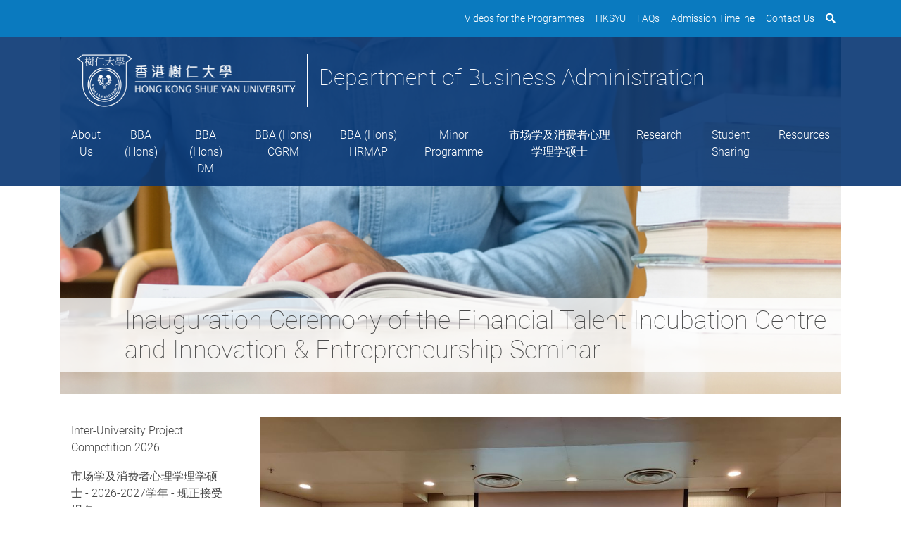

--- FILE ---
content_type: text/html; charset=UTF-8
request_url: https://ba.hksyu.edu/news-and-events/news/news_folder/20210323_Inauguration_Ceremony
body_size: 8823
content:
<!DOCTYPE html>
<html lang="en">

	
<head>

	<!--
	Website designed by http://designquest.com.hk/
		___  ___ ___ ___ ___ _  _    ___  _   _ ___ ___ _____
		|   \| __/ __|_ _/ __| \| |  / _ \| | | | __/ __|_   _|
		| |) | _|\__ \| | (_ | .` | | (_) | |_| | _|\__ \ | |
		|___/|___|___/___\___|_|\_|  \__\_\\___/|___|___/ |_|
	-->

	<title>Department of Business Administration</title>
	<meta name="description" content="" />
	<meta name="name" content="Department of Business Administration" />
	<meta name="author" content="ba.hksyu.edu" />
	<meta name="viewport" content="width=device-width, initial-scale=1, shrink-to-fit=no" />
	<meta name="robots" content="index, follow" />
	
	<meta property="og:type" content="website" />
	<meta property="og:url" content="https://ba.hksyu.edu/news-and-events/news/news_folder/20210323_Inauguration_Ceremony" />
	<meta property="og:locale" content="en_GB" />
	<link href="/cache-buster-1754536522/static/css/app.css" media="screen" rel="stylesheet" type="text/css" />
<link href="/cache-buster-1611893071/static/css/faq.css" media="screen" rel="stylesheet" type="text/css" />
<link href="/cache-buster-1707381387/static/css/modify.css" media="screen" rel="stylesheet" type="text/css" />
	
	<meta http-equiv="X-UA-Compatible" content="ie=edge">

	
	
	
			<!-- Google Tag Manager -->
		<script >(function(w,d,s,l,i){w[l]=w[l]||[];w[l].push({'gtm.start':
		new Date().getTime(),event:'gtm.js'});var f=d.getElementsByTagName(s)[0],
		j=d.createElement(s),dl=l!='dataLayer'?'&l='+l:'';j.async=true;j.src=
		'https://www.googletagmanager.com/gtm.js?id='+i+dl;f.parentNode.insertBefore(j,f);
		})(window,document,'script','dataLayer','GTM-K2Q2C5SV');</script>
		<!-- End Google Tag Manager -->
	
	
	
<script>
    
            var _ptg = _ptg || {};
    _ptg.options = _ptg.options || {};

    
            
    </script>


    <script src="/bundles/pimcorecore/js/targeting.js" async></script></head>


<style>
@media (min-width: 1200px){
	.theme-LC .banner .carousel-caption:lang(en){
		max-width: 75%;
	}
	.change_banner_position{
		margin-top: 216px;
	}
}
@media (min-width: 1500px){
	.theme-LC .banner .carousel-caption:lang(en){
		max-width: 63%;
	}
}


#activitiesCalendar .dropdown-menu{
	background-color:#fff;
	padding:15px;
}
.activities-calendar .fc-left{
	float: none;
    text-align: right;
    margin-bottom: 10px;
}
.activities-calendar  .fc-basic-view .fc-body .fc-row{
	height: 41px;
	min-height: 0px;
}
@media screen and (max-width:1501px) { 
	.activities-calendar  .fc-basic-view .fc-body .fc-row{
		height: 39px;
	
	}
}
@media screen and (max-width:1201px) { 
	.activities-calendar  .fc-basic-view .fc-body .fc-row{
		height: 31px;
	
	}
}

@media only screen and (max-width: 600px) {
	.brand-header h2{
		font-size: 1.2rem;
	}
}

@media screen and (max-width:481px) { 
	.modal-desc.sharing-content img{
		display: block;
		max-width: 100%;
    	height: auto !important;
	}
}

.navbar-nav .nav-item .dropdown-menu .dropdown-item a{
	padding-right:40px;
}

.activities-calendar tr:first-child>td>.fc-day-grid-event{
	display:none;
	
}
.activities-calendar .fc-day-grid-event .fc-content{
	padding: 0;
}

.fc-toolbar.fc-header-toolbar h2{
	display: block;
    width: 100%;
    float: none;
	position: relative !important;
    top: 0 !important;
}

</style>

<body class=" theme-BA bg-">

			<!-- Google Tag Manager (noscript) -->
		<noscript><iframe src="https://www.googletagmanager.com/ns.html?id=GTM-K2Q2C5SV"
		height="0" width="0" style="display:none;visibility:hidden"></iframe></noscript>
		<!-- End Google Tag Manager (noscript) -->
	

			<header>

	<div class="top-link py-1">
		<div class="container">
 
					
	<ul class="nav justify-content-end">
					<li class="nav-item"><a href="/about-us/videos-for-the-programmes" class="nav-link">Videos for the Programmes</a></li>
					<li class="nav-item"><a href="https://www.hksyu.edu/en/" class="nav-link" target="_blank">HKSYU</a></li>
					<li class="nav-item"><a href="/support/FAQs" class="nav-link">FAQs</a></li>
					<li class="nav-item"><a href="/support/admission-timeline" class="nav-link">Admission Timeline</a></li>
					<li class="nav-item"><a href="/support/contact-us" class="nav-link" target="_self">Contact Us</a></li>
					<li class="nav-item"></li>
		

					<script >var shareIcons = [""];</script>
		
		
		<li class="nav-item">
			<a class="nav-link" href="/search"> <i class="fas fa-search" ></i></a> 		</li>

				
			</ul>


		</div>
	</div>

	<div class="navigation "> 
		<div class="container">

					
	

	<div class="brand-header d-flex">
		<a class="" href="/">
			<img class="logo-desktop d-none d-lg-block" alt="" title="" src="/_shared/logo_white.png" />			<img class="logo-mobile d-block d-lg-none" alt="" title="" src="/_shared/logo_white-m.png" />		</a>
		<div class="brand-text">
			<h2>Department of Business Administration</h2>
		</div>
	</div>



			<div class="row">
				<div class="offset-xxl-1 col-xxl-10">
					<nav class="navbar navbar-expand-xl navbar-dark">
						<button class="navbar-toggler navbar-toggle collapsed" type="button" data-toggle="collapse" data-target="#topMenuNavBar" aria-controls="topMenuNavBar" aria-expanded="false" aria-label="Toggle navigation">
							<span class="icon-bar top-bar"></span>
							<span class="icon-bar middle-bar"></span>
							<span class="icon-bar bottom-bar"></span>
						</button>
						<div class="collapse navbar-collapse clearfix" id="topMenuNavBar">

							
							<ul class="navbar-nav mr-auto">

																																																															<li class="nav-item dropdown ">
											<a class="nav-link" href="" id="dropdown-000000003b72a11d000000000334e28f" target="_blank" data-toggle="dropdown" aria-haspopup="true" aria-expanded="false">About Us</a>
											<ul class="dropdown-menu" aria-labelledby="dropdown-000000003b72a11d000000000334e28f">
																									
																																																					<li class="dropdown-item">
															<a href="/about-us/about-our-bba" target="">About BA Department</a>
														</li>
																										
																									
																																																					<li class="dropdown-item">
															<a href="/about-us/head-message" target="">Head's Message</a>
														</li>
																										
																									
																																																					<li class="dropdown-item">
															<a href="/about-us/staff" target="">Staff</a>
														</li>
																										
																									
																																																					<li class="dropdown-item">
															<a href="/about-us/achievements" target="">Achievements</a>
														</li>
																										
																									
																																																					<li class="dropdown-item">
															<a href="/about-us/videos-for-the-programmes" target="">Videos for the Programmes</a>
														</li>
																										
																							</ul>
										</li>
																																																																								<li class="nav-item dropdown ">
											<a class="nav-link" href="" id="dropdown-000000003b72a051000000000334e28f" target="_parent" data-toggle="dropdown" aria-haspopup="true" aria-expanded="false">BBA (Hons)</a>
											<ul class="dropdown-menu" aria-labelledby="dropdown-000000003b72a051000000000334e28f">
																									
																																																					<li class="dropdown-item">
															<a href="/bba-hons/programme-details" target="">Programme Details</a>
														</li>
																										
																									
																																																					<li class="dropdown-item">
															<a href="/bba-hons/scholarships" target="">Scholarships</a>
														</li>
																										
																									
																																																					<li class="dropdown-item">
															<a href="/bba-hons/career-prospects" target="">Career Prospects</a>
														</li>
																										
																									
																																																					<li class="dropdown-item">
															<a href="/bba-hons/professional-recognition" target="">Professional Recognition</a>
														</li>
																										
																							</ul>
										</li>
																																																																								<li class="nav-item dropdown ">
											<a class="nav-link" href="" id="dropdown-000000003b72afda000000000334e28f" target="" data-toggle="dropdown" aria-haspopup="true" aria-expanded="false">BBA (Hons) DM</a>
											<ul class="dropdown-menu" aria-labelledby="dropdown-000000003b72afda000000000334e28f">
																									
																																																					<li class="dropdown-item">
															<a href="/bba-hons-dm/programme-details" target="">Programme Details</a>
														</li>
																										
																									
																																																					<li class="dropdown-item">
															<a href="/bba-hons-dm/scholarships" target="">Scholarships</a>
														</li>
																										
																									
																																																					<li class="dropdown-item">
															<a href="/bba-hons-dm/career-prospects" target="">Career Prospects</a>
														</li>
																										
																									
																																																					<li class="dropdown-item">
															<a href="/bba-hons-dm/professional-recognition" target="">Professional Recognition</a>
														</li>
																										
																							</ul>
										</li>
																																																																								<li class="nav-item dropdown ">
											<a class="nav-link" href="" id="dropdown-000000003b72af47000000000334e28f" target="" data-toggle="dropdown" aria-haspopup="true" aria-expanded="false">BBA (Hons) CGRM</a>
											<ul class="dropdown-menu" aria-labelledby="dropdown-000000003b72af47000000000334e28f">
																									
																																																					<li class="dropdown-item">
															<a href="/bba-hons-cgrm/programme-details" target="">Programme Details</a>
														</li>
																										
																									
																																																					<li class="dropdown-item">
															<a href="/bba-hons-cgrm/career-prospects" target="">Career Prospects</a>
														</li>
																										
																									
																																																					<li class="dropdown-item">
															<a href="/bba-hons-cgrm/professional-recognition" target="">Professional Recognition</a>
														</li>
																										
																							</ul>
										</li>
																																																																								<li class="nav-item dropdown ">
											<a class="nav-link" href="" id="dropdown-000000003b72aed6000000000334e28f" target="" data-toggle="dropdown" aria-haspopup="true" aria-expanded="false">BBA (Hons) HRMAP</a>
											<ul class="dropdown-menu" aria-labelledby="dropdown-000000003b72aed6000000000334e28f">
																									
																																																					<li class="dropdown-item">
															<a href="/bba-hons-hrmap/programme-details" target="">Programme Details</a>
														</li>
																										
																									
																																																					<li class="dropdown-item">
															<a href="/bba-hons-hrmap/scholarships" target="">Scholarships</a>
														</li>
																										
																									
																																																					<li class="dropdown-item">
															<a href="/bba-hons-hrmap/career-prospects" target="">Career Prospects</a>
														</li>
																										
																									
																																																					<li class="dropdown-item">
															<a href="/bba-hons-hrmap/professional-recognition" target="">Professional Recognition</a>
														</li>
																										
																							</ul>
										</li>
																																																																								<li class="nav-item dropdown ">
											<a class="nav-link" href="" id="dropdown-000000003b72ae53000000000334e28f" target="_blank" data-toggle="dropdown" aria-haspopup="true" aria-expanded="false">Minor Programme</a>
											<ul class="dropdown-menu" aria-labelledby="dropdown-000000003b72ae53000000000334e28f">
																									
																																																					<li class="dropdown-item">
															<a href="/minor-programme/minor-programme" target="">Minor Programme</a>
														</li>
																										
																							</ul>
										</li>
																																																																								<li class="nav-item dropdown ">
											<a class="nav-link" href="" id="dropdown-000000003b72ae1f000000000334e28f" target="_blank" data-toggle="dropdown" aria-haspopup="true" aria-expanded="false">市场学及消费者心理学理学硕士</a>
											<ul class="dropdown-menu" aria-labelledby="dropdown-000000003b72ae1f000000000334e28f">
																									
																																																					<li class="dropdown-item">
															<a href="/msc-mcp/general-information" target="">基本信息</a>
														</li>
																										
																									
																																																					<li class="dropdown-item">
															<a href="/msc-mcp/curriculum" target="">课程设置</a>
														</li>
																										
																									
																																																					<li class="dropdown-item">
															<a href="/msc-mcp/course-descriptions" target="">课程科目介绍</a>
														</li>
																										
																									
																																																					<li class="dropdown-item">
															<a href="/msc-mcp/key-features-and-study-mode" target="">学习特点和模式</a>
														</li>
																										
																									
																																																					<li class="dropdown-item">
															<a href="/msc-mcp/entrance-requirements" target="">入学要求</a>
														</li>
																										
																									
																																																					<li class="dropdown-item">
															<a href="/msc-mcp/application-procedures" target="">申请日期和流程</a>
														</li>
																										
																									
																																																					<li class="dropdown-item">
															<a href="/msc-mcp/tuition-fee" target="">学费</a>
														</li>
																										
																									
																																																					<li class="dropdown-item">
															<a href="/msc-mcp/alumni-sharing" target="">往届生寄语</a>
														</li>
																										
																									
																																																					<li class="dropdown-item">
															<a href="/msc-mcp/faqs" target="">常见问题</a>
														</li>
																										
																							</ul>
										</li>
																																																																								<li class="nav-item dropdown ">
											<a class="nav-link" href="" id="dropdown-000000003b72ad14000000000334e28f" target="" data-toggle="dropdown" aria-haspopup="true" aria-expanded="false">Research</a>
											<ul class="dropdown-menu" aria-labelledby="dropdown-000000003b72ad14000000000334e28f">
																									
																																																					<li class="dropdown-item">
															<a href="/research/DFCBARC" target=""> Dr. Francis Cheung Business Analytics Research Centre</a>
														</li>
																										
																																						
																																																					<li class="dropdown-item">
															<a href="/research/%E9%A6%99%E6%B8%AF%E9%9B%BB%E5%95%86%E7%A0%94%E7%A9%B6%E5%A0%B1%E5%91%8A-%E7%99%BC%E4%BD%88%E6%9C%83%E5%8F%8A%E7%B8%BD%E7%B5%90" target="">香港電商研究報告 : 發佈會及總結</a>
														</li>
																										
																																				</ul>
										</li>
																																																																								<li class="nav-item dropdown ">
											<a class="nav-link" href="" id="dropdown-000000003b72ac89000000000334e28f" target="" data-toggle="dropdown" aria-haspopup="true" aria-expanded="false">Student Sharing</a>
											<ul class="dropdown-menu" aria-labelledby="dropdown-000000003b72ac89000000000334e28f">
																									
																																																					<li class="dropdown-item">
															<a href="/student_sharing/alumni_and_student_sharing" target="">Alumni and Student Sharing</a>
														</li>
																										
																									
																																																					<li class="dropdown-item">
															<a href="/student_sharing/exchange_study_abroad" target="">Exchange/Study Abroad</a>
														</li>
																										
																									
																																																					<li class="dropdown-item">
															<a href="/student_sharing/internship_sharing_from_students" target="">Internship Sharing from Students</a>
														</li>
																										
																							</ul>
										</li>
																																																																								<li class="nav-item dropdown ">
											<a class="nav-link" href="" id="dropdown-000000003b72ac6f000000000334e28f" target="" data-toggle="dropdown" aria-haspopup="true" aria-expanded="false">Resources</a>
											<ul class="dropdown-menu" aria-labelledby="dropdown-000000003b72ac6f000000000334e28f">
																									
																																																					<li class="dropdown-item">
															<a href="/news-and-events/events" target="">Events</a>
														</li>
																										
																									
																																																					<li class="dropdown-item">
															<a href="/news-and-events/news" target="">News</a>
														</li>
																										
																									
																																																					<li class="dropdown-item">
															<a href="/news-and-events/academic-week" target="">Academic Week</a>
														</li>
																										
																									
																																																					<li class="dropdown-item">
															<a href="/news-and-events/association-of-faculty-of-commerce" target="">Association of Faculty of Commerce</a>
														</li>
																										
																									
																																																					<li class="dropdown-item">
															<a href="/news-and-events/student-resources" target="">Student Resources</a>
														</li>
																										
																									
																																																					<li class="dropdown-item">
															<a href="/news-and-events/FAQs" target="">FAQ</a>
														</li>
																										
																							</ul>
										</li>
																																																																							
							</ul>

						</div>
					</nav>
				</div>
			</div>
		</div>
	</div>

</header>


		<main role="main" class="page-holder">
			<!-- Page Content Here-->
					<div class="container">
					<div class="banner">

								<img width="" height="" class="d-block w-100 d-block d-lg-none d-md-none" alt="" src="/ba/banners_used/image-thumb__3324__content-banner-image/sub_banner_1.jpeg" srcset="/ba/banners_used/image-thumb__3324__content-banner-image/sub_banner_1.jpeg 1x, /ba/banners_used/image-thumb__3324__content-banner-image/sub_banner_1@2x.jpeg 2x" /><div class="banner-background d-none d-lg-block d-md-block" style="background-image: url(/ba/banners_used/image-thumb__3324__content-banner-image/sub_banner_1.jpeg)"></div>																		<div class="caption">
								<h3>
									Inauguration Ceremony of the Financial Talent Incubation Centre and Innovation &amp; Entrepreneurship Seminar								</h3>
							</div>
														</div>
		</div>
		<div class="spacer"></div>
		<div class="container">
			<div class="row">
				<div class="offset-xxl-1 col-xxl-10">
					<div class="row">
						<div class="col-md-4 col-lg-3">

							
<ul class="nav flex-column nav-sidemenu">
					<li class="nav-item">
			<a href="/news-and-events/news/news_folder/20260107-inter-university-project-competition-2026" class="nav-link "  target="">
				Inter-University Project Competition 2026			</a>
		</li>
					<li class="nav-item">
			<a href="/news-and-events/news/news_folder/20251117-admission-mcp-2026-27" class="nav-link "  target="">
				市场学及消费者心理学理学硕士 - 2026-2027学年 - 现正接受报名			</a>
		</li>
					<li class="nav-item">
			<a href="/news-and-events/news/news_folder/20251111-Hong-Kong-Undergraduate-Financial-Planners-of-the-Year-Award-2025" class="nav-link "  target="">
				Hong Kong Undergraduate Financial Planners of the Year Award 2025			</a>
		</li>
					<li class="nav-item">
			<a href="/news-and-events/news/news_folder/20251108-president-list-2024-2025" class="nav-link "  target="">
				President List 2024-2025			</a>
		</li>
					<li class="nav-item">
			<a href="/news-and-events/news/news_folder/20251105-visit-HKSTP-experience-center" class="nav-link "  target="">
				Exploring Innovations: BUS485 Digital Entrepreneurship Students Visited HKSTP Experience Center			</a>
		</li>
					<li class="nav-item">
			<a href="/news-and-events/news/news_folder/20251002-BFI-Case-Jam" class="nav-link "  target="">
				Participation in the 4th BFI Case Jam (SMU, Singapore)			</a>
		</li>
					<li class="nav-item">
			<a href="/news-and-events/news/news_folder/20250901-mcp-programme-orientation-2025" class="nav-link "  target="">
				市场学及消费者心理学理学硕士课程迎新日 2025			</a>
		</li>
					<li class="nav-item">
			<a href="/news-and-events/news/news_folder/20250816-opening-ceremony-2025" class="nav-link "  target="">
				Opening Ceremony 2025			</a>
		</li>
					<li class="nav-item">
			<a href="/news-and-events/news/news_folder/20250614-flexible-bba-courses" class="nav-link "  target="">
				靈活仁大工管課程 - 成就未來商業精英			</a>
		</li>
					<li class="nav-item">
			<a href="/news-and-events/news/news_folder/20250612-application" class="nav-link "  target="">
				仁大 2025/26 本科入學指南			</a>
		</li>
					<li class="nav-item">
			<a href="/news-and-events/news/news_folder/20250610_flexible-courses-at-hksyu" class="nav-link "  target="">
				靈活仁大商學院課程 - 成就未來巨商			</a>
		</li>
					<li class="nav-item">
			<a href="/news-and-events/news/news_folder/20240613-three-bba-courses-at-hksyu" class="nav-link "  target="">
				仁大學三個 BBA 課程			</a>
		</li>
					<li class="nav-item">
			<a href="/news-and-events/news/news_folder/20250613-sharing" class="nav-link "  target="">
				馬美葆同學分享			</a>
		</li>
					<li class="nav-item">
			<a href="/news-and-events/news/news_folder/20250409-visting-gs1" class="nav-link "  target="">
				Visting GS1 Hong Kong			</a>
		</li>
					<li class="nav-item">
			<a href="/news-and-events/news/news_folder/20250218-Techathon-2025" class="nav-link "  target="">
				Techathon + 2025: Finalists Featuring DealEats Innovation			</a>
		</li>
					<li class="nav-item">
			<a href="/news-and-events/news/news_folder/20250416-internship-partners-get-together-2025" class="nav-link "  target="">
				HKSYU Faculty of Commerce Internship Partners Get-together 2025			</a>
		</li>
					<li class="nav-item">
			<a href="/news-and-events/news/news_folder/20251021-mcp-applications" class="nav-link "  target="">
				市场学及消费者心理学理学硕士 - 2025-2026学年			</a>
		</li>
					<li class="nav-item">
			<a href="/news-and-events/news/news_folder/20241204-first-honours-ceremony" class="nav-link "  target="">
				First Honours Graduation Celebration 2024			</a>
		</li>
					<li class="nav-item">
			<a href="/news-and-events/news/news_folder/20241010-%E5%BE%90%E5%8F%AF%E6%AD%86%E5%90%8C%E5%AD%B8-%E5%84%AA%E7%A7%80%E5%AD%B8%E5%93%A1%E7%8D%8E" class="nav-link "  target="">
				「築夢灣區」惠州實習計劃2024 【優秀學員獎】			</a>
		</li>
					<li class="nav-item">
			<a href="/news-and-events/news/news_folder/20240924-President-List-2023-24" class="nav-link "  target="">
				President List 2023-2024			</a>
		</li>
					<li class="nav-item">
			<a href="/news-and-events/news/news_folder/20240323_Business_Case_Analysis" class="nav-link "  target="">
				Enterprise Business Case Analysis Competition 2024			</a>
		</li>
					<li class="nav-item">
			<a href="/news-and-events/news/news_folder/20231124_Graduation_Ceremony_2023" class="nav-link "  target="">
				Graduation Ceremony 2023			</a>
		</li>
					<li class="nav-item">
			<a href="/news-and-events/news/news_folder/20231124_First_Honours_Graduation_Celebration" class="nav-link "  target="">
				First Honours Graduation Celebration 2023			</a>
		</li>
					<li class="nav-item">
			<a href="/news-and-events/news/news_folder/20231031_2024-25_%E7%A1%95%E2%BC%A0%E5%8F%8A%E5%8D%9A%E2%BC%A0%E7%A0%94%E7%A9%B6%E2%BD%A3%E8%AF%BE%E7%A8%8B%E5%92%A8%E8%AF%A2%E7%BA%BF%E4%B8%8A%E8%AE%B2%E5%BA%A7" class="nav-link "  target="">
				2024-25 硕⼠及博⼠研究⽣课程咨询线上讲座			</a>
		</li>
					<li class="nav-item">
			<a href="/news-and-events/news/news_folder/20230925-Admission-MSc-MCP-2024-25" class="nav-link "  target="">
				Master of Science in Marketing and Consumer Psychology: 2024-2025 Admission Now Open			</a>
		</li>
					<li class="nav-item">
			<a href="/news-and-events/news/news_folder/20230423_29_%E7%B2%B5%E6%B8%AF%E6%BE%B3%E5%A4%A7%E7%81%A3%E5%8D%80%E5%A4%A7%E5%AD%B8%E7%94%9F%E5%89%B5%E6%84%8F%E7%AF%80_%E9%A6%99%E6%B8%AF%E8%B3%BD%E5%8D%80" class="nav-link "  target="">
				粵港澳大灣區大學生創意節 2022年 (香港賽區)			</a>
		</li>
					<li class="nav-item">
			<a href="/news-and-events/news/news_folder/20221202_First_Class_Award" class="nav-link "  target="">
				First-Class Honours Award Presentation Ceremony 2022 			</a>
		</li>
					<li class="nav-item">
			<a href="/news-and-events/news/news_folder/20221008_Guest_Seminar_Consumer_Psychology_in_Web_3.0" class="nav-link "  target="">
				Guest Seminar Consumer Psychology in Web 3.0			</a>
		</li>
					<li class="nav-item">
			<a href="/news-and-events/news/news_folder/20221003_AW_2022" class="nav-link "  target="">
				Academic Week 2022			</a>
		</li>
					<li class="nav-item">
			<a href="/news-and-events/news/news_folder/20220830_President_List_2021-2022" class="nav-link "  target="">
				President List 2021-2022			</a>
		</li>
					<li class="nav-item">
			<a href="/news-and-events/news/news_folder/20220715_videos_for_the_programmes" class="nav-link "  target="">
				Videos for the Programmes			</a>
		</li>
					<li class="nav-item">
			<a href="/news-and-events/news/news_folder/20211201_President_List_2020-2021" class="nav-link "  target="">
				President List 2020-2021			</a>
		</li>
					<li class="nav-item">
			<a href="/news-and-events/news/news_folder/20211007_Commerce_Newsletter_Vol_2" class="nav-link "  target="">
				Commerce Newsletter Vol. 2			</a>
		</li>
					<li class="nav-item">
			<a href="/news-and-events/news/news_folder/20210915_Academic_Week" class="nav-link "  target="">
				Academic Week 2021			</a>
		</li>
					<li class="nav-item">
			<a href="/news-and-events/news/news_folder/20210526_MBTI_Personality_Workshop" class="nav-link "  target="">
				MBTI Personality Workshop to MBTI & Cash Flow Workshops on 26-27 May 2021			</a>
		</li>
					<li class="nav-item">
			<a href="/news-and-events/news/news_folder/20210504_Open_Access_Book" class="nav-link "  target="">
				Open Access Book			</a>
		</li>
					<li class="nav-item">
			<a href="/news-and-events/news/news_folder/20210323_Inauguration_Ceremony" class="nav-link active"  target="">
				Inauguration Ceremony of the Financial Talent Incubation Centre and Innovation & Entrepreneurship Seminar			</a>
		</li>
					<li class="nav-item">
			<a href="/news-and-events/news/news_folder/20210316_Commerce_Newsletter_Volume" class="nav-link "  target="">
				Commerce Newsletter Vol. 1			</a>
		</li>
					<li class="nav-item">
			<a href="/news-and-events/news/news_folder/20201130_President_List" class="nav-link "  target="">
				President List 2019-2020			</a>
		</li>
					<li class="nav-item">
			<a href="/news-and-events/news/news_folder/2019_%E5%B7%A5%E7%AE%A1%E7%B3%BB%E5%90%8C%E5%AD%B8%E9%80%8F%E9%81%8E%E5%AF%A6%E7%BF%92%E8%A8%88%E5%8A%83%E6%8E%A5%E8%A7%B8%E6%B5%B7%E9%81%8B%E5%92%8C%E8%88%AA%E7%A9%BA%E6%A5%AD%E5%B7%A5%E4%BD%9C" class="nav-link "  target="">
				工管系同學透過實習計劃接觸海運和航空業工作			</a>
		</li>
					<li class="nav-item">
			<a href="/news-and-events/news/news_folder/2018_Internship_Maritime" class="nav-link "  target="">
				2018 Internship - Maritime Silk Road Society			</a>
		</li>
	</ul>
<div class="spacer"></div>
						</div>
						<div class="col-md-8 col-lg-9">
							
														
																																														<div class="pimcore_area_image pimcore_area_content"><div class="row">
	<div class="col-12">

		<img width="" height="" class="d-block w-100" alt="" title="" src="/ba/images_used/Events/20210323_Event_Photos/image-thumb__8146__content-image/20210323_1.jpeg" srcset="/ba/images_used/Events/20210323_Event_Photos/image-thumb__8146__content-image/20210323_1.jpeg 1x, /ba/images_used/Events/20210323_Event_Photos/image-thumb__8146__content-image/20210323_1@2x.jpeg 2x" />			</div>
</div></div><div class="pimcore_area_image pimcore_area_content"><div class="row">
	<div class="col-12">

		<img width="" height="" class="d-block w-100" alt="" title="" src="/ba/Icons_%26_Lines/image-thumb__9779__content-image/blue-line.png" srcset="/ba/Icons_%26_Lines/image-thumb__9779__content-image/blue-line.png 1x, /ba/Icons_%26_Lines/image-thumb__9779__content-image/blue-line@2x.png 2x" />			</div>
</div></div><div class="pimcore_area_masonry pimcore_area_content">
<div class="masonry-holder">

	<div class="grid">

					
				<div class="stamp">
					<div class=" grid-item-msg">
						<h4>Event Photos</h4>
						<p></p>
					</div>
				</div>

					

					
				
				<div class="grid-item">
					<a title="" data-fancybox="gallery" href="/_default_upload_bucket/20210323_2.jpeg"><img src="/_default_upload_bucket/image-thumb__9939__gallery-masonry/20210323_2.jpeg"></a>
				</div>

			
				
				<div class="grid-item">
					<a title="" data-fancybox="gallery" href="/_default_upload_bucket/20210323_3.jpeg"><img src="/_default_upload_bucket/image-thumb__9940__gallery-masonry/20210323_3.jpeg"></a>
				</div>

			
				
				<div class="grid-item">
					<a title="" data-fancybox="gallery" href="/_default_upload_bucket/20210323_4.jpeg"><img src="/_default_upload_bucket/image-thumb__9941__gallery-masonry/20210323_4.jpeg"></a>
				</div>

			
				
				<div class="grid-item">
					<a title="" data-fancybox="gallery" href="/_default_upload_bucket/20210323_1.jpeg"><img src="/_default_upload_bucket/image-thumb__9943__gallery-masonry/20210323_1.jpeg"></a>
				</div>

					
	</div>

</div>

<div class="spacer"></div>


<style>
	.pimcore_area_edit_button {
		z-index: 9999;
	}
</style>
</div>													</div>
					</div>

				</div>
			</div>

		</div>		</main>

		<!-- scrollToTop -->

		<a href="#" class="scrollToTop" id="scrollToTop">
			<span class="btn-primary btn-lg"><i class="fa text-white fa-chevron-up" aria-hidden="true"></i></span>
		</a>
	

	<footer>
		<div class="container">

									<div class="row">

				
					<div class="col-md-3">

						
															<img class="img-fluid" alt="" title="" src="/_shared/logo_white.png" />								
													<div class="spacer"></div>
						
					</div>

				
					<div class="col-md-3">

						
															<h4>Contact Us</h4>
									<p><p>Tel: (852) 2806 7342<br />
&nbsp; &nbsp; &nbsp; &nbsp;(852) 2804 8454<br />
&nbsp; &nbsp; &nbsp; &nbsp;(852) 2806 5194<br />
&nbsp; &nbsp; &nbsp; &nbsp;(852) 2806 5193<br />
<br />
Fax: (852) 2806 8044<br />
<br />
Email: <a href="mailto:ba@hksyu.edu">ba@hksyu.edu</a></p>

<p><a href="/support/contact-us" onclick="window.open(this.href, '', 'resizable=no,status=no,location=no,toolbar=no,menubar=no,fullscreen=no,scrollbars=no,dependent=no'); return false;">Contact details</a></p>

<p>&nbsp;</p>
</p>
								
													<div class="spacer"></div>
						
					</div>

				
					<div class="col-md-3">

						
															<h4>Find Us</h4>
									<p><p>Department of Business Administration<br />
Faculty of Commerce<br />
Hong Kong Shue Yan University<br />
10 Wai Tsui Crescent<br />
North Point<br />
Hong Kong</p>
</p>
								
													<div class="spacer"></div>
						
					</div>

				
					<div class="col-md-3">

						
															<h4></h4>

																			<nav class="nav">

																																																																		
										</nav>

									
								
													<div class="spacer"></div>
						
					</div>

				
			</div>

						<span class="small">
				Copyright © 2023 Department of Business Administration, Hong Kong Shue Yan University. All rights reserved.			</span>


			
		</div>
	</footer>
		<!-- Modals -->
			<!-- Modal -->
	<div class="modal fade" id="shareModal" tabindex="-1" role="dialog" aria-labelledby="shareModalLabel" aria-hidden="true">
		<div class="modal-dialog modal-dialog-centered" role="document">
			<div class="modal-content">
				<button type="button" class="close" data-dismiss="modal" aria-label="Close">
					<span aria-hidden="true">&times;</span>
				</button>
				<div class="modal-body text-center">
					<div id="shareIcons"></div>
				</div>

			</div>
		</div>
	</div>			<!-- Modal -->
	<div class="modal fade" id="searchModal" tabindex="-1" role="dialog" aria-labelledby="searchModalLabel" aria-hidden="true">
		<div class="modal-dialog modal-dialog-centered" role="document">
			<div class="modal-content">
				<button type="button" class="close" data-dismiss="modal" aria-label="Close">
					<span aria-hidden="true">&times;</span>
				</button>
				<div class="modal-body text-center">
					<div class="input-group">
						<input type="text" class="form-control" placeholder="Search this website">
						<div class="input-group-append">
							<button class="btn btn-secondary" type="button">
								<i class="fa fa-search"></i>
							</button>
						</div>
					</div>
				</div>

			</div>
		</div>
	</div>		<!-- Modal -->
<div class="modal fade" id="loadDetailRecord" tabindex="-1" role="dialog" aria-hidden="true">
  <div class="modal-dialog modal-lg" role="document">
    <div class="modal-content">
      <div class="modal-header">
        <h2 class="modal-title" id="exampleModalLabel">Booking details</h2>
      </div>
      <div class="modal-body">
            <div id="records">
              <table class="table table-bordered">
                  
                  <tbody>
				  	<tr>
                      <th >Title:</th>
                      <td id="recordTitle"></td>

                    </tr>
                    <tr>
                      <th >Date:</th>
                      <td id="recordDate"></td>
 
                    </tr>
                    <tr>
                      <th >Time:</th>
                      <td id="recordTime"></td>
                    </tr>
                    <tr>
                      <th >Location:</th>
                      <td id="recordRoom"></td>
                    </tr>
                    <tr>
                      <th >Speaker:</th>
                      <td id="recordUser"></td>
                    </tr>
                     <tr class="recoed-desc hidden">
                      <th >Description: </th>
                      <td id="recordDesc"></td>
                    </tr>
                    
                  </tbody>
                </table>
                
            </div>
      </div>
      <div class="modal-footer">
        
		<div class="col-sm-offset-8 col-sm-4">
				<a id="bookingDetail" href="#" class="btn btn-primary btn-block" >Detail</a>
		</div>
		<div class="col-sm-offset-8 col-sm-4">
				<button type="button" class="btn btn-secondary btn-block" data-dismiss="modal">Close</button>
		</div>
      </div>
    </div>
  </div>
</div>	

		

			

				<!-- Global site tag (gtag.js) - Google Analytics -->
			<script async src="https://www.googletagmanager.com/gtag/js?id=G-1YJFMFCZH1"></script>
			<script  >
			window.dataLayer = window.dataLayer || [];
			function gtag(){dataLayer.push(arguments);}
			gtag('js', new Date());

			gtag('config', 'G-1YJFMFCZH1');
			</script>
	
	<!-- Important to add the recaptcha api in your document -->
	<script  src='https://www.google.com/recaptcha/api.js'></script>
	<script  >
		function validateForm(){
			var get_captcha_response = grecaptcha.getResponse();
			if(get_captcha_response.length == 0)
			{
				document.getElementById("google-erro-msg").style.display = 'block';
				return false;	
			}
			else
			{
				document.getElementById("google-erro-msg").style.display = 'none';
				return true;
			}
		}	
	</script>



	<!-- external scripts -->
	<!-- <script src="/static/js/app.js"></script>
	<script src="/static/js/ui.js"></script>
	<script src="/static/js/page/jquery.isotope.js"></script>
	<script src="/static/js/page/packery.pkgd.min.js"></script>
	<script src="/static/js/page/imagesloaded.pkgd.min.js"></script>
	<script src="/static/js/page/underscore.min.js"></script>
	<script src="/static/js/page/backbone.min.js"></script>
	<script src="/static/js/page/app-modules.js"></script>
	<script src="/static/js/page/loadmore.js"></script>
	<script src="/static/js/faq.js"></script> -->
	<script src="/static/js/app.js" integrity="sha384-2EQk9gwcVfjDaJJHcX9hbnl6K7zOZOIs/T46n/Iy99+4H2ZNNzBa7zfQ+FDNyPgg" crossorigin="anonymous"></script>
		<script src="/static/js/ui.js" integrity="sha384-1MJlERBUykL1jFGHC1WzSiaAJN1HgbMxKJxXy/uLhUHKy6GiQARsUFbtvURoGtKj" crossorigin="anonymous"></script>
		<script src="/static/js/page/jquery.isotope.js" integrity="sha384-2YHCG/AMOGD9d6Dba1mOh20sXbqxf2zynNBKCYbXfucwY2JKMQbhK2G2MvBoy2aZ" crossorigin="anonymous"></script>
		<script src="/static/js/page/packery.pkgd.min.js" integrity="sha384-Z40SB9C4ec1pWIqmN5zGIM8292PXp3GVhm/i/SRQg1sCk2+f/8Ef5pUYaE8ttP4n" crossorigin="anonymous"></script>
		<script src="/static/js/page/imagesloaded.pkgd.min.js" integrity="sha384-YnGSHPPWEUDKMHFPOVmNP7Xyfwx5G0CHet6IoNgiX6CbFZS8gCeIfEgB1MgPwjdI" crossorigin="anonymous"></script>
		<script src="/static/js/page/underscore.min.js" integrity="sha384-oU4t3DBS3lahlQlnSn6pAA4VSON9MpgREETn6LHzpSZOrvQr6G1JNStk+sNFkiLB" crossorigin="anonymous"></script>
		<script src="/static/js/page/backbone.min.js" integrity="sha384-NNt9ocJfZhIg2c5PbM5G2a3tTaeXhEfqCHWHNB7htzaWKn8MwFkzVyGdzLA8QMX7" crossorigin="anonymous"></script>
		<script src="/static/js/page/app-modules.js" integrity="sha384-9wUiyE5fRwJn2IPN5NwXOU/6q4CuognSw4BnwSeQAx70uJ2sfA6royPA7ez/u8jG" crossorigin="anonymous"></script>
		<script src="/static/js/page/loadmore.js" integrity="sha384-Xmb5ie5F0XwlBalD2wSdwATs5qLnUbwbrMVFpSo+Ng8b0ptMh+g4N0MZ1eS+/cjS" crossorigin="anonymous"></script>
		<script src="/static/js/faq.js" integrity="sha384-gbCt88U19NmrSukGLPG/1pO07XFpXrKHFZKuu7R4YEa9fug6iA3k/tIXww94VMm2" crossorigin="anonymous"></script>
		<script src="/static/js/moment.min.js" integrity="sha384-KgEy7s3ThYKule8wWiu2WJkm0AmJeSLkXku5PY5X8MhVgdm8K1ebsVRKHfNfWPrR" crossorigin="anonymous"></script>
		<script src="/static/js/bootstrap-datepicker.js" integrity="sha384-GGjG2ZPqUh5aKzqzK7mfGyI1CJA65t1wKhTRS1edKr81lK20ALXBVfWEHh/s5gSN" crossorigin="anonymous"></script>
		<script src="/static/js/online-booking/fullcalendar.min.js" integrity="sha384-Xw3o5lqGRU2Cu2IXqlEPy5UlBqpxYxtbYYmkWQQ8JyyW5plujaXspr/CnMWv1njk" crossorigin="anonymous"></script>
		
</body>

</html>

--- FILE ---
content_type: application/javascript
request_url: https://ba.hksyu.edu/static/js/faq.js
body_size: 819
content:
$(function(){
   console.log('/faq/faq.js init');

    function scrollToAnchor(ahref){
    	if(ahref) {
            var aTag = $("a[href='" + ahref + "']");
            if (aTag) {
				if(aTag.length > 0){
					$('html,body').animate({scrollTop: aTag.offset().top - $('.navbar').height()}, 'slow');
					aTag.trigger('click');
				}
              
            }
        }
    }

    scrollToAnchor(window.location.hash);

   $('#collapseShow').on('click', function(e){ 
		e.preventDefault();
		$('.faq-section .collapse').collapse('show');
   });

   $('#collapseHide').on('click', function(e){ 
		e.preventDefault();
		$('.faq-section .collapse').collapse('hide');
	});
  
   $('#faqCategory li a').on('click', function(e){ 
	    e.preventDefault();
	    $('.faq-sub-category-text').removeClass('disabled');
	    $('.faq-sub-category-text span').text('Select a Sub-Category');
		$('#faqCategory li').removeClass('active');
		$('.group-faqs').removeClass('hidden');
	    $(this).parent().addClass('active');
		$('.faq-category-text span').text($(this).text());
		$(".faq-sub-category").removeClass('hidden');
		$(".faq-category").removeClass('hidden');
		$(".faq-category:not([data-category="+$(this).data('category')+"])").addClass('hidden');
		console.log($(this).data('category'));
		$("#faqSubCategory li a").removeClass('hidden');
		$("#faqSubCategory li a:not([data-category="+$(this).data('category')+"])").addClass('hidden');
	   
	   //re-order
	//    var numberLength = $('.faq-category:not(.hidden) .faq-sub-category .panel').length;
	//    if(numberLength == 0){
	// 		$('.group-faqs').addClass('hidden');
	// 	}else if(numberLength > 1){
	// 	   for($i = 1; $i <= numberLength; $i++){
	// 		   $('.faq-category:not(.hidden) .faq-sub-category .panel .num').eq(($i-1)).text('Q'+('0' + $i).slice(-2));
	// 	   }
	//    }else{
	// 	   $('.faq-category:not(.hidden) .num').text('Q01');
	//    }

	});
   
   
   $('#faqSubCategory li a').on('click', function(e){ 
	    e.preventDefault();
	    $('#faqSubCategory li').removeClass('active');
	    $(this).parent().addClass('active');
	    $('.faq-sub-category-text span').text($(this).text());
		$('.group-faqs').removeClass('hidden');
	   	$(".faq-sub-category").removeClass('hidden');
	   	$(".faq-sub-category:not([data-subcategory="+$(this).data('subcategory')+"])").addClass('hidden');
	   
	   	$(".faq-category").removeClass('hidden');;
	   	$(".faq-category:not([data-category="+$(this).data('category')+"])").addClass('hidden');
	  
	   //re-order
	//    var numberLength = $('.faq-sub-category:not(.hidden) .panel').length;

	//    console.log(numberLength);
	//    if(numberLength == 0){
	// 	   $('.group-faqs').addClass('hidden');
	//    }else if(numberLength > 1){
	// 	   for($i = 1; $i <= numberLength; $i++){
	// 		   $('.faq-sub-category:not(.hidden) .panel .num').eq(($i-1)).text('Q'+('0' + $i).slice(-2));
	// 	   }
	//    }else{
	// 	   $('.faq-sub-category:not(.hidden) .num').text('Q01');
	//    }
	});

	
   
   
   
//   $('#sendUsaMsg').on('click', function(e){ 
//	   e.preventDefault(); 
//   });
   
   
   
});


--- FILE ---
content_type: application/javascript
request_url: https://ba.hksyu.edu/static/js/page/packery.pkgd.min.js
body_size: 4746
content:
/*!
 * Packery layout mode PACKAGED v2.0.0
 * sub-classes Packery
 */

! function(a, b) {
    "function" == typeof define && define.amd ? define("packery/js/rect", b) : "object" == typeof module && module.exports ? module.exports = b() : (a.Packery = a.Packery || {}, a.Packery.Rect = b())
}(window, function() {
    function a(b) {
        for (var c in a.defaults) this[c] = a.defaults[c];
        for (c in b) this[c] = b[c]
    }
    a.defaults = {
        x: 0,
        y: 0,
        width: 0,
        height: 0
    };
    var b = a.prototype;
    return b.contains = function(a) {
        var b = a.width || 0,
            c = a.height || 0;
        return this.x <= a.x && this.y <= a.y && this.x + this.width >= a.x + b && this.y + this.height >= a.y + c
    }, b.overlaps = function(a) {
        var b = this.x + this.width,
            c = this.y + this.height,
            d = a.x + a.width,
            e = a.y + a.height;
        return this.x < d && b > a.x && this.y < e && c > a.y
    }, b.getMaximalFreeRects = function(b) {
        if (!this.overlaps(b)) return !1;
        var c, d = [],
            e = this.x + this.width,
            f = this.y + this.height,
            g = b.x + b.width,
            h = b.y + b.height;
        return this.y < b.y && (c = new a({
            x: this.x,
            y: this.y,
            width: this.width,
            height: b.y - this.y
        }), d.push(c)), e > g && (c = new a({
            x: g,
            y: this.y,
            width: e - g,
            height: this.height
        }), d.push(c)), f > h && (c = new a({
            x: this.x,
            y: h,
            width: this.width,
            height: f - h
        }), d.push(c)), this.x < b.x && (c = new a({
            x: this.x,
            y: this.y,
            width: b.x - this.x,
            height: this.height
        }), d.push(c)), d
    }, b.canFit = function(a) {
        return this.width >= a.width && this.height >= a.height
    }, a
}),
    function(a, b) {
        if ("function" == typeof define && define.amd) define("packery/js/packer", ["./rect"], b);
        else if ("object" == typeof module && module.exports) module.exports = b(require("./rect"));
        else {
            var c = a.Packery = a.Packery || {};
            c.Packer = b(c.Rect)
        }
    }(window, function(a) {
        function b(a, b, c) {
            this.width = a || 0, this.height = b || 0, this.sortDirection = c || "downwardLeftToRight", this.reset()
        }
        var c = b.prototype;
        c.reset = function() {
            this.spaces = [];
            var b = new a({
                x: 0,
                y: 0,
                width: this.width,
                height: this.height
            });
            this.spaces.push(b), this.sorter = d[this.sortDirection] || d.downwardLeftToRight
        }, c.pack = function(a) {
            for (var b = 0; b < this.spaces.length; b++) {
                var c = this.spaces[b];
                if (c.canFit(a)) {
                    this.placeInSpace(a, c);
                    break
                }
            }
        }, c.columnPack = function(a) {
            for (var b = 0; b < this.spaces.length; b++) {
                var c = this.spaces[b],
                    d = c.x <= a.x && c.x + c.width >= a.x + a.width && c.height >= a.height - .01;
                if (d) {
                    a.y = c.y, this.placed(a);
                    break
                }
            }
        }, c.rowPack = function(a) {
            for (var b = 0; b < this.spaces.length; b++) {
                var c = this.spaces[b],
                    d = c.y <= a.y && c.y + c.height >= a.y + a.height && c.width >= a.width - .01;
                if (d) {
                    a.x = c.x, this.placed(a);
                    break
                }
            }
        }, c.placeInSpace = function(a, b) {
            a.x = b.x, a.y = b.y, this.placed(a)
        }, c.placed = function(a) {
            for (var b = [], c = 0; c < this.spaces.length; c++) {
                var d = this.spaces[c],
                    e = d.getMaximalFreeRects(a);
                e ? b.push.apply(b, e) : b.push(d)
            }
            this.spaces = b, this.mergeSortSpaces()
        }, c.mergeSortSpaces = function() {
            b.mergeRects(this.spaces), this.spaces.sort(this.sorter)
        }, c.addSpace = function(a) {
            this.spaces.push(a), this.mergeSortSpaces()
        }, b.mergeRects = function(a) {
            var b = 0,
                c = a[b];
            a: for (; c;) {
                for (var d = 0, e = a[b + d]; e;) {
                    if (e == c) d++;
                    else {
                        if (e.contains(c)) {
                            a.splice(b, 1), c = a[b];
                            continue a
                        }
                        c.contains(e) ? a.splice(b + d, 1) : d++
                    }
                    e = a[b + d]
                }
                b++, c = a[b]
            }
            return a
        };
        var d = {
            downwardLeftToRight: function(a, b) {
                return a.y - b.y || a.x - b.x
            },
            rightwardTopToBottom: function(a, b) {
                return a.x - b.x || a.y - b.y
            }
        };
        return b
    }),
    function(a, b) {
        "function" == typeof define && define.amd ? define("packery/js/item", ["outlayer/outlayer", "./rect"], b) : "object" == typeof module && module.exports ? module.exports = b(require("outlayer"), require("./rect")) : a.Packery.Item = b(a.Outlayer, a.Packery.Rect)
    }(window, function(a, b) {
        var c = document.documentElement.style,
            d = "string" == typeof c.transform ? "transform" : "WebkitTransform",
            e = function() {
                a.Item.apply(this, arguments)
            },
            f = e.prototype = Object.create(a.Item.prototype),
            g = f._create;
        f._create = function() {
            g.call(this), this.rect = new b
        };
        var h = f.moveTo;
        return f.moveTo = function(a, b) {
            var c = Math.abs(this.position.x - a),
                d = Math.abs(this.position.y - b),
                e = this.layout.dragItemCount && !this.isPlacing && !this.isTransitioning && 1 > c && 1 > d;
            return e ? void this.goTo(a, b) : void h.apply(this, arguments)
        }, f.enablePlacing = function() {
            this.removeTransitionStyles(), this.isTransitioning && d && (this.element.style[d] = "none"), this.isTransitioning = !1, this.getSize(), this.layout._setRectSize(this.element, this.rect), this.isPlacing = !0
        }, f.disablePlacing = function() {
            this.isPlacing = !1
        }, f.removeElem = function() {
            this.element.parentNode.removeChild(this.element), this.layout.packer.addSpace(this.rect), this.emitEvent("remove", [this])
        }, f.showDropPlaceholder = function() {
            var a = this.dropPlaceholder;
            a || (a = this.dropPlaceholder = document.createElement("div"), a.className = "packery-drop-placeholder", a.style.position = "absolute"), a.style.width = this.size.width + "px", a.style.height = this.size.height + "px", this.positionDropPlaceholder(), this.layout.element.appendChild(a)
        }, f.positionDropPlaceholder = function() {
            this.dropPlaceholder.style[d] = "translate(" + this.rect.x + "px, " + this.rect.y + "px)"
        }, f.hideDropPlaceholder = function() {
            this.layout.element.removeChild(this.dropPlaceholder)
        }, e
    }),
    function(a, b) {
        "function" == typeof define && define.amd ? define("packery/js/packery", ["get-size/get-size", "outlayer/outlayer", "./rect", "./packer", "./item"], b) : "object" == typeof module && module.exports ? module.exports = b(require("get-size"), require("outlayer"), require("./rect"), require("./packer"), require("./item")) : a.Packery = b(a.getSize, a.Outlayer, a.Packery.Rect, a.Packery.Packer, a.Packery.Item)
    }(window, function(a, b, c, d, e) {
        function f(a, b) {
            return a.position.y - b.position.y || a.position.x - b.position.x
        }

        function g(a, b) {
            return a.position.x - b.position.x || a.position.y - b.position.y
        }

        function h(a, b) {
            var c = b.x - a.x,
                d = b.y - a.y;
            return Math.sqrt(c * c + d * d)
        }
        c.prototype.canFit = function(a) {
            return this.width >= a.width - 1 && this.height >= a.height - 1
        };
        var i = b.create("packery");
        i.Item = e;
        var j = i.prototype;
        j._create = function() {
            b.prototype._create.call(this), this.packer = new d, this.shiftPacker = new d, this.isEnabled = !0, this.dragItemCount = 0;
            var a = this;
            this.handleDraggabilly = {
                dragStart: function() {
                    a.itemDragStart(this.element)
                },
                dragMove: function() {
                    a.itemDragMove(this.element, this.position.x, this.position.y)
                },
                dragEnd: function() {
                    a.itemDragEnd(this.element)
                }
            }, this.handleUIDraggable = {
                start: function(b, c) {
                    c && a.itemDragStart(b.currentTarget)
                },
                drag: function(b, c) {
                    c && a.itemDragMove(b.currentTarget, c.position.left, c.position.top)
                },
                stop: function(b, c) {
                    c && a.itemDragEnd(b.currentTarget)
                }
            }
        }, j._resetLayout = function() {
            this.getSize(), this._getMeasurements();
            var a, b, c;
            this._getOption("horizontal") ? (a = 1 / 0, b = this.size.innerHeight + this.gutter, c = "rightwardTopToBottom") : (a = this.size.innerWidth + this.gutter, b = 1 / 0, c = "downwardLeftToRight"), this.packer.width = this.shiftPacker.width = a, this.packer.height = this.shiftPacker.height = b, this.packer.sortDirection = this.shiftPacker.sortDirection = c, this.packer.reset(), this.maxY = 0, this.maxX = 0
        }, j._getMeasurements = function() {
            this._getMeasurement("columnWidth", "width"), this._getMeasurement("rowHeight", "height"), this._getMeasurement("gutter", "width")
        }, j._getItemLayoutPosition = function(a) {
            if (this._setRectSize(a.element, a.rect), this.isShifting || this.dragItemCount > 0) {
                var b = this._getPackMethod();
                this.packer[b](a.rect)
            } else this.packer.pack(a.rect);
            return this._setMaxXY(a.rect), a.rect
        }, j.shiftLayout = function() {
            this.isShifting = !0, this.layout(), delete this.isShifting
        }, j._getPackMethod = function() {
            return this._getOption("horizontal") ? "rowPack" : "columnPack"
        }, j._setMaxXY = function(a) {
            this.maxX = Math.max(a.x + a.width, this.maxX), this.maxY = Math.max(a.y + a.height, this.maxY)
        }, j._setRectSize = function(b, c) {
            var d = a(b),
                e = d.outerWidth,
                f = d.outerHeight;
            (e || f) && (e = this._applyGridGutter(e, this.columnWidth), f = this._applyGridGutter(f, this.rowHeight)), c.width = Math.min(e, this.packer.width), c.height = Math.min(f, this.packer.height)
        }, j._applyGridGutter = function(a, b) {
            if (!b) return a + this.gutter;
            b += this.gutter;
            var c = a % b,
                d = c && 1 > c ? "round" : "ceil";
            return a = Math[d](a / b) * b
        }, j._getContainerSize = function() {
            return this._getOption("horizontal") ? {
                width: this.maxX - this.gutter
            } : {
                height: this.maxY - this.gutter
            }
        }, j._manageStamp = function(a) {
            var b, d = this.getItem(a);
            if (d && d.isPlacing) b = d.rect;
            else {
                var e = this._getElementOffset(a);
                b = new c({
                    x: this._getOption("originLeft") ? e.left : e.right,
                    y: this._getOption("originTop") ? e.top : e.bottom
                })
            }
            this._setRectSize(a, b), this.packer.placed(b), this._setMaxXY(b)
        }, j.sortItemsByPosition = function() {
            var a = this._getOption("horizontal") ? g : f;
            this.items.sort(a)
        }, j.fit = function(a, b, c) {
            var d = this.getItem(a);
            d && (this.stamp(d.element), d.enablePlacing(), this.updateShiftTargets(d), b = void 0 === b ? d.rect.x : b, c = void 0 === c ? d.rect.y : c, this.shift(d, b, c), this._bindFitEvents(d), d.moveTo(d.rect.x, d.rect.y), this.shiftLayout(), this.unstamp(d.element), this.sortItemsByPosition(), d.disablePlacing())
        }, j._bindFitEvents = function(a) {
            function b() {
                d++, 2 == d && c.dispatchEvent("fitComplete", null, [a])
            }
            var c = this,
                d = 0;
            a.once("layout", b), this.once("layoutComplete", b)
        }, j.resize = function() {
            this.isResizeBound && this.needsResizeLayout() && (this.options.shiftPercentResize ? this.resizeShiftPercentLayout() : this.layout())
        }, j.needsResizeLayout = function() {
            var b = a(this.element),
                c = this._getOption("horizontal") ? "innerHeight" : "innerWidth";
            return b[c] != this.size[c]
        }, j.resizeShiftPercentLayout = function() {
            var b = this._getItemsForLayout(this.items),
                c = this._getOption("horizontal"),
                d = c ? "y" : "x",
                e = c ? "height" : "width",
                f = c ? "rowHeight" : "columnWidth",
                g = c ? "innerHeight" : "innerWidth",
                h = this[f];
            if (h = h && h + this.gutter) {
                this._getMeasurements();
                var i = this[f] + this.gutter;
                b.forEach(function(a) {
                    var b = Math.round(a.rect[d] / h);
                    a.rect[d] = b * i
                })
            } else {
                var j = a(this.element)[g] + this.gutter,
                    k = this.packer[e];
                b.forEach(function(a) {
                    a.rect[d] = a.rect[d] / k * j
                })
            }
            this.shiftLayout()
        }, j.itemDragStart = function(a) {
            if (this.isEnabled) {
                this.stamp(a);
                var b = this.getItem(a);
                b && (b.enablePlacing(), b.showDropPlaceholder(), this.dragItemCount++, this.updateShiftTargets(b))
            }
        }, j.updateShiftTargets = function(a) {
            this.shiftPacker.reset(), this._getBoundingRect();
            var b = this._getOption("originLeft"),
                d = this._getOption("originTop");
            this.stamps.forEach(function(a) {
                var e = this.getItem(a);
                if (!e || !e.isPlacing) {
                    var f = this._getElementOffset(a),
                        g = new c({
                            x: b ? f.left : f.right,
                            y: d ? f.top : f.bottom
                        });
                    this._setRectSize(a, g), this.shiftPacker.placed(g)
                }
            }, this);
            var e = this._getOption("horizontal"),
                f = e ? "rowHeight" : "columnWidth",
                g = e ? "height" : "width";
            this.shiftTargetKeys = [], this.shiftTargets = [];
            var h, i = this[f];
            if (i = i && i + this.gutter) {
                var j = Math.ceil(a.rect[g] / i),
                    k = Math.floor((this.shiftPacker[g] + this.gutter) / i);
                h = (k - j) * i;
                for (var l = 0; k > l; l++) this._addShiftTarget(l * i, 0, h)
            } else h = this.shiftPacker[g] + this.gutter - a.rect[g], this._addShiftTarget(0, 0, h);
            var m = this._getItemsForLayout(this.items),
                n = this._getPackMethod();
            m.forEach(function(a) {
                var b = a.rect;
                this._setRectSize(a.element, b), this.shiftPacker[n](b), this._addShiftTarget(b.x, b.y, h);
                var c = e ? b.x + b.width : b.x,
                    d = e ? b.y : b.y + b.height;
                if (this._addShiftTarget(c, d, h), i)
                    for (var f = Math.round(b[g] / i), j = 1; f > j; j++) {
                        var k = e ? c : b.x + i * j,
                            l = e ? b.y + i * j : d;
                        this._addShiftTarget(k, l, h)
                    }
            }, this)
        }, j._addShiftTarget = function(a, b, c) {
            var d = this._getOption("horizontal") ? b : a;
            if (!(0 !== d && d > c)) {
                var e = a + "," + b,
                    f = -1 != this.shiftTargetKeys.indexOf(e);
                f || (this.shiftTargetKeys.push(e), this.shiftTargets.push({
                    x: a,
                    y: b
                }))
            }
        }, j.shift = function(a, b, c) {
            var d, e = 1 / 0,
                f = {
                    x: b,
                    y: c
                };
            this.shiftTargets.forEach(function(a) {
                var b = h(a, f);
                e > b && (d = a, e = b)
            }), a.rect.x = d.x, a.rect.y = d.y
        };
        var k = 120;
        j.itemDragMove = function(a, b, c) {
            function d() {
                f.shift(e, b, c), e.positionDropPlaceholder(), f.layout()
            }
            var e = this.isEnabled && this.getItem(a);
            if (e) {
                b -= this.size.paddingLeft, c -= this.size.paddingTop;
                var f = this,
                    g = new Date;
                this._itemDragTime && g - this._itemDragTime < k ? (clearTimeout(this.dragTimeout), this.dragTimeout = setTimeout(d, k)) : (d(), this._itemDragTime = g)
            }
        }, j.itemDragEnd = function(a) {
            function b() {
                d++, 2 == d && (c.element.classList.remove("is-positioning-post-drag"), c.hideDropPlaceholder(), e.dispatchEvent("dragItemPositioned", null, [c]))
            }
            var c = this.isEnabled && this.getItem(a);
            if (c) {
                clearTimeout(this.dragTimeout), c.element.classList.add("is-positioning-post-drag");
                var d = 0,
                    e = this;
                c.once("layout", b), this.once("layoutComplete", b), c.moveTo(c.rect.x, c.rect.y), this.layout(), this.dragItemCount = Math.max(0, this.dragItemCount - 1), this.sortItemsByPosition(), c.disablePlacing(), this.unstamp(c.element)
            }
        }, j.bindDraggabillyEvents = function(a) {
            this._bindDraggabillyEvents(a, "on")
        }, j.unbindDraggabillyEvents = function(a) {
            this._bindDraggabillyEvents(a, "off")
        }, j._bindDraggabillyEvents = function(a, b) {
            var c = this.handleDraggabilly;
            a[b]("dragStart", c.dragStart), a[b]("dragMove", c.dragMove), a[b]("dragEnd", c.dragEnd)
        }, j.bindUIDraggableEvents = function(a) {
            this._bindUIDraggableEvents(a, "on")
        }, j.unbindUIDraggableEvents = function(a) {
            this._bindUIDraggableEvents(a, "off")
        }, j._bindUIDraggableEvents = function(a, b) {
            var c = this.handleUIDraggable;
            a[b]("dragstart", c.start)[b]("drag", c.drag)[b]("dragstop", c.stop)
        };
        var l = j.destroy;
        return j.destroy = function() {
            l.apply(this, arguments), this.isEnabled = !1
        }, i.Rect = c, i.Packer = d, i
    }),
    function(a, b) {
        "function" == typeof define && define.amd ? define(["isotope/js/layout-mode", "packery/js/packery"], b) : "object" == typeof module && module.exports ? module.exports = b(require("isotope-layout/js/layout-mode"), require("packery")) : b(a.Isotope.LayoutMode, a.Packery)
    }(window, function(a, b) {
        var c = a.create("packery"),
            d = c.prototype,
            e = {
                _getElementOffset: !0,
                _getMeasurement: !0
            };
        for (var f in b.prototype) e[f] || (d[f] = b.prototype[f]);
        var g = d._resetLayout;
        d._resetLayout = function() {
            this.packer = this.packer || new b.Packer, this.shiftPacker = this.shiftPacker || new b.Packer, g.apply(this, arguments)
        };
        var h = d._getItemLayoutPosition;
        d._getItemLayoutPosition = function(a) {
            return a.rect = a.rect || new b.Rect, h.call(this, a)
        };
        var i = d.needsResizeLayout;
        d.needsResizeLayout = function() {
            return this._getOption("horizontal") ? this.needsVerticalResizeLayout() : i.call(this)
        };
        var j = d._getOption;
        return d._getOption = function(a) {
            return "horizontal" == a ? void 0 !== this.options.isHorizontal ? this.options.isHorizontal : this.options.horizontal : j.apply(this.isotope, arguments)
        }, c
    });

--- FILE ---
content_type: application/javascript
request_url: https://ba.hksyu.edu/static/js/ui.js
body_size: 3170
content:
$(function () {

	// console.log('ui.js init');


	//anchor link
	var hash = $(location).attr('hash');
	if(hash){
		var h = $('header').height();
		$("html, body").animate({
			scrollTop: $(hash).offset().top - h
		}, 800);
		
	}

	//scroll to top
	var scrollToTop = $("#scrollToTop");
    $(window).scroll(function () {
      if ($(window).scrollTop() > 200) {
        scrollToTop.addClass("show");
      } else {
        scrollToTop.removeClass("show");
      }
    });
    scrollToTop.on("click", function (e) {
      e.preventDefault();
      $("html, body").animate({ scrollTop: 0 }, "200");
    });
	// check default height > 200
	if ($(window).scrollTop() > 200) {
		scrollToTop.addClass("show");
	}

	//

	$lang = $('html')[0].lang;
	if($lang == 'zh-HK'){
		$('.submit-text').text($('#submitText').val());
		$('.form-error-message').text($('#errorText').val());
	}

	$('.list-filter a').on('click', function () {
		console.log('list-filter clicked');
		var btnObj = $(this).parent().siblings('button');
		$(btnObj).text($(this).text());
		$(btnObj).val($(this).text());

		$('#year-filter').val($(this).text());
		$('#year-filter-form').submit();

	});

	$('.lcTheme-list-filter a').on('click', function () {
		console.log('lcTheme-list-filter clicked');
		var btnObj = $(this).parent().siblings('button');
		$(btnObj).text($(this).text());
		$(btnObj).val($(this).text());

		if($(this).hasClass('year-filter')){
			$('#year-filter').val($(this).text());
		}
		if($(this).hasClass('categories-filter')){
			$('#categories-filter').val($(this).attr('value'));
		}
	
		$('#lcTheme-filter-form').submit();

	});

	if (shareIcons) {
		if (shareIcons.length > 0) {
			$("#shareIcons").jsSocials({
				showLabel: false,
				showCount: false,
				shares: shareIcons
			}); 
		}
	}

	$('.thumb-nav.slide-gallery-nav').addClass('w-100');
	
// Quick fix for fancybox support title
	$('[data-fancybox="gallery"]').fancybox({
		caption : function( instance, item ) {
			return $(this).attr('title');
		}
	});
	if($('.activities-calendar #calendar')[0]){
		// activities-calendar
		$(document).on('click', '#activitiesCalendar .dropdown-menu', function (e) {
			e.stopPropagation();
		});

		$('body').on('click', '.activities-calendar button.fc-prev-button', function() {
			getEvent();
		 });
	 
		 $('body').on('click', '.activities-calendar button.fc-next-button', function() {
			  getEvent();
		 });
	
		getEvent();
		
	}



	
});

// Quick fix for fancybox 3 to support Dailymotion
$.fancybox.defaults.media.dailymotion = {
	// matcher : /dailymotion.com\/video\/(.*)\/?(.*)/,
	matcher : /dailymotion.com\/embed\/video\/(.*)\/?(.*)/,
	params : {
		additionalInfos : 0,
		autoStart : 1
	},
	type : 'iframe',
	url  : '//www.dailymotion.com/embed/video/$1'
};

function htmlEntities(str) {
    return String(str).replace(/&/g, '&amp;').replace(/</g, '&lt;').replace(/>/g, '&gt;').replace(/"/g, '&quot;');
}

var today = true;
function getEvent(){
	
	var date = getMonth();

	
	$.ajax({
		url: '/api_booking/findBooking',
		type: 'POST',
		data: {
			date:date,
			availability:'byMonth',
		},
		dataType:'JSON',
		beforeSend: function(){
			$(".loadingcover").removeClass('d-none');
		},
		success: function(data) {	
			console.log('JSON DATA', data);
			result  = dataToCalendarData(data);
			console.log(result);
			if($lang == 'zh-HK'){
				$('#calendar').fullCalendar(
					{
						
				
						buttonText: {
							today: '今天',
							month: '月',
							agendaWeek: '周',
							agendaDay: '日',
							listMonth: '日程',
						},
						monthNames: ["1月", "2月", "3月", "4月", "5月", "6月", "7月", "8月", "9月", "10月", "11月", "12月"], //
						monthNamesShort: ["1月", "2月", "3月", "4月", "5月", "6月", "7月", "8月", "9月", "10月", "11月", "12月"], //
	
						eventClick: function(calEvent, jsEvent, view) {
							console.log('`12');
							if(calEvent.objId){
								findUserRecord(calEvent.objId);
							}
						},
						eventRender: function( events, element, view ) {
							  
							var title = element.find( '.fc-title' );
							if(events.user == $('#userName').val()){
								$(element).addClass('active');
								
							}
							var dateString = events.start.format("YYYY-MM-DD");
						
							$(view.el[0]).find('.fc-day[data-date="' + dateString + '"]').css('background-color', '#005BBB');
							$(view.el[0]).find('.fc-day-top[data-date="' + dateString + '"]').css('color', '#ffffff');
							title.html( title.text() );
						
						},
					}
					
				);
			}else{
				$('#calendar').fullCalendar(
					{

						eventClick: function(calEvent, jsEvent, view) {
							console.log('`12');
							if(calEvent.objId){
								findUserRecord(calEvent.objId);
							}
						},
						eventRender: function( events, element, view ) {
							  
							var title = element.find( '.fc-title' );
							if(events.user == $('#userName').val()){
								$(element).addClass('active');
								
							}
							var dateString = events.start.format("YYYY-MM-DD");
						
							$(view.el[0]).find('.fc-day[data-date="' + dateString + '"]').css('background-color', '#005BBB');
							$(view.el[0]).find('.fc-day-top[data-date="' + dateString + '"]').css('color', '#ffffff');
							title.html( title.text() );
						
						},
					}
					
				);
			}
			
 
			 $('#calendar').fullCalendar( 'removeEvents');
			 $("#calendar").fullCalendar('addEventSource', result); 
//			 $("#calendar").fullCalendar('renderEvents', result); 
			 
			 
			 if(today == true){
				 $("button.fc-today-button").bind().click(function() {
					 getEvent();
				 });
				 
				 today = false;
			 } 
			 

		},
		complete: function(){
			$(".loadingcover").addClass('d-none');
		},
		fail: function(data){
			console.log('fail', data);
		}
	});
	
}


function getMonth(){
	var date = $('#calendar').fullCalendar('getDate');
	return moment(date).format('MM');
}


function dataToCalendarData(data){
   var result = [];
   $.each(data, function(i, item) {
	   //get start time
	   var startTime = item.timeValue[0].split('-')[0];
	   result[i] = {start:moment(strToDate(item.date)).format('YYYY-MM-DD')};
   });
   
   return result;
}

function strToDate(from){
   var numbers = from.match(/\d+/g); 
   var date = new Date(numbers[2], numbers[1]-1, numbers[0]);
   return date;
}

function findUserRecord(id){
   $.ajax({
	   url: '/api_booking/findUserRecord',
	   type: 'POST',
	   data: {
		   id:id,
	   },
	   dataType:'JSON',
	   beforeSend: function(){
		   $(".loadingcover").removeClass('d-none');
	   },
	   success: function(data) {	
		   console.log('JSON DATA', data);
		   if(data){
			   $('#records .table tr td').empty();
			   $('#records .table tr td#recordTitle').append((data.title));
			   $('#records .table tr td#recordDate').append((data.date));
			   $('#records .table tr td#recordTime').append((data.time));
			   $('#records .table tr td#recordUser').append((data.user));
			   $('#records .table tr td#recordRoom').append((data.room));
			   if(data.detailPath){
				   $('#bookingDetail').attr('href',data.detailPath);
				   $('#bookingDetail').show();
			   }else{
				   $('#bookingDetail').hide();
			   }
			   
			   if(data.desc){
				   $('#records .recoed-desc').removeClass('d-none');
				   $('#records .table tr td#recordDesc').append((data.desc));
			   }else{
				   $('#records .recoed-desc').addClass('d-none');
			   }
			   
			   $("#loadDetailRecord").modal();
			   // if(data.deadLine){
			   // 	if(new Date(data.deadLine) < new Date()){
			   // 		$('#bookingNow').hide();
			   // 		console.log('deadLine: ', data.deadLine);

			   // 	}else{
			   // 		$('#bookingNow').show();
			   // 		console.log('deadLine: ', new Date());
			   // 	}
				   
			   // }
		   
		   }
		   
		   
	   },
	   complete: function(){
		   $(".loadingcover").addClass('d-none');
	   },
	   fail: function(data){
		   console.log('fail', data);
	   }
   });
}



function updateSelectVal(){
   
  var today = new Date();

  if(parseInt(getUrlParameter('room'))){
	   $('#room').val(parseInt(getUrlParameter('room')));
   }
  
  $('#event_period input').datepicker({autoclose: true}).datepicker("setDate", today).on('change',function(e){
	  var room = $('#room').val();
	   
	   
	   //find to replace 
	   if(parseInt(getUrlParameter('room'))){
		   room = parseInt(getUrlParameter('room'));
	   }
	   
	  window.location.href =  $('#availability option:first').data('url')+'?room='+room+'&day='+$(this).val();
  });
}

function getUrlParameter(sParam) {
   var sPageURL = decodeURIComponent(window.location.search.substring(1)),
	   sURLVariables = sPageURL.split('&'),
	   sParameterName,
	   i;

   for (i = 0; i < sURLVariables.length; i++) {
	   sParameterName = sURLVariables[i].split('=');

	   if (sParameterName[0] === sParam) {
		   return sParameterName[1] === undefined ? true : sParameterName[1];
	   }
   }
}

function availabilityChange(){
   $('#availability').on('change',function(){
	  if($(this).val() != 'byMonth'){
		 window.location.href =  $(this).find(':selected').data('url');
	  }
	  console.log($(this).val());
	  
  });
}


function roomChange(){
$('#room').on('change',function(){
  updateUrlParameter('room',$(this).val());
});
}

function updateUrlParameter(key, value){
   var url = window.location.href;
   var re = new RegExp("([?&])" + key + "=.*?(&|#|$)(.*)", "gi"),
	   hash;

   if (re.test(url)) {
	   if (typeof value !== 'undefined' && value !== null)
		   window.location.href =  url.replace(re, '$1' + key + "=" + value + '$2$3');
	   else {
		   hash = url.split('#');
		   url = hash[0].replace(re, '$1$3').replace(/(&|\?)$/, '');
		   if (typeof hash[1] !== 'undefined' && hash[1] !== null) 
			   url += '#' + hash[1];
		   window.location.href = url;
	   }
   }
   else {
	   if (typeof value !== 'undefined' && value !== null) {
		   var separator = url.indexOf('?') !== -1 ? '&' : '?';
		   hash = url.split('#');
		   url = hash[0] + separator + key + '=' + value;
		   if (typeof hash[1] !== 'undefined' && hash[1] !== null) 
			   url += '#' + hash[1];
		   window.location.href = url;
	   }
	   else
		   window.location.href = url;
   }
}